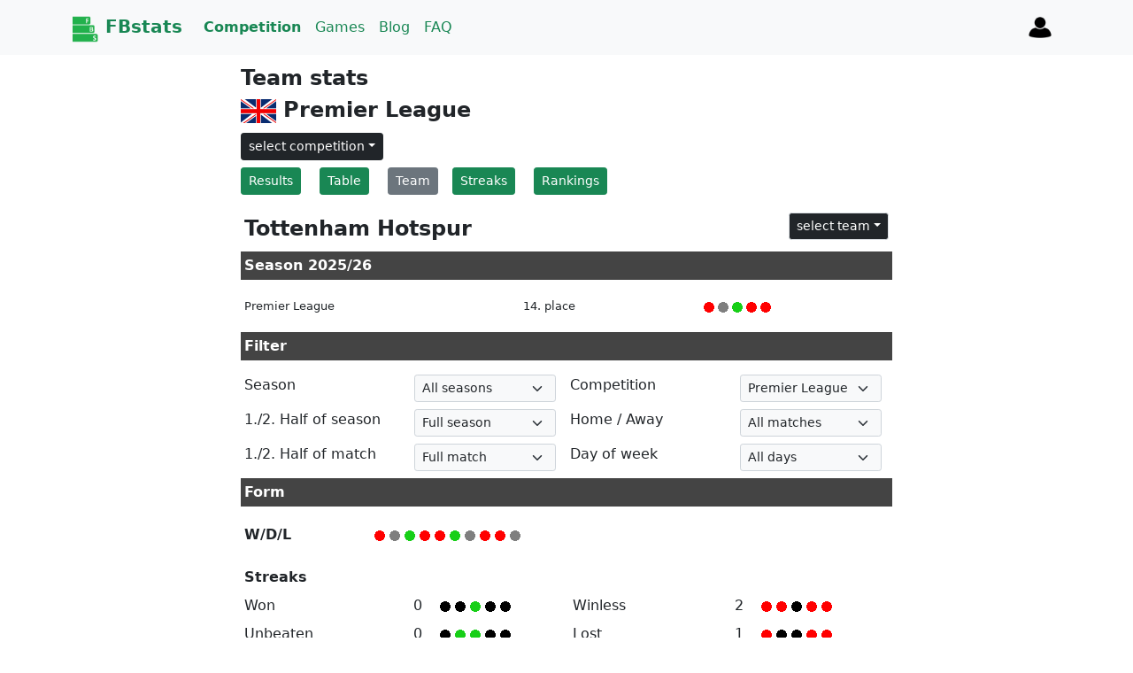

--- FILE ---
content_type: text/html; charset=UTF-8
request_url: https://www.fbstats.net/team/Premier-League/Tottenham-Hotspur
body_size: 4980
content:
<!DOCTYPE html>
          <html lang="en">
          <head>
            <meta charset="utf-8">
            <meta name="viewport" content="width=device-width">
            <link rel="icon" sizes="32x32" href="https://www.fbstats.net/images/favicon.png">
            <link rel="stylesheet" href="https://www.fbstats.net/css/bootstrap.min.css">
            <link rel="stylesheet" href="https://www.fbstats.net/css2/styling.css">
            <title>Tottenham Hotspur FBstats.net</title>
            <meta name="keywords" content="football stats, statistic, Tottenham Hotspur, stats Tottenham Hotspur">
            <meta name="description" content="Statistics and latest results for team Tottenham Hotspur">
            <link rel="canonical" href="https://www.fbstats.net/team/Premier-League/Tottenham-Hotspur">
            <meta name="robots" content="index, follow">
          </head>
          
          <body  class="d-flex flex-column min-vh-100"><header> 
           <nav class="navbar navbar-expand-sm navbar-light bg-light">
           <div class="container-lg">
             <a class="navbar-brand fw-bold text-success" href="https://www.fbstats.net/">
               <img src="https://www.fbstats.net/images/FBS_logo.png" alt="FBstats" width="30" height="30" class="d-inline-block align-text-top"> FBstats</a>
                          
              <button class="navbar-toggler" type="button" data-bs-toggle="collapse" data-bs-target="#navbarSupportedContent" aria-controls="navbarSupportedContent" aria-expanded="false" aria-label="Toggle navigation">
                <span class="navbar-toggler-icon"></span>
              </button>

              <div class="collapse navbar-collapse" id="navbarSupportedContent">
                <ul class="navbar-nav me-auto mb-2 mb-lg-0"><li class="nav-item d-sm-none text-nowrap">
                          <div class="container px-0 pt-2">
                            <div class="row align-items-start">
                              <div class="col"><a class="text-success text-decoration-none" href="https://www.fbstats.net/signin" role="button" >
                             <img src="https://www.fbstats.net/images/login.png" width="30" height="30" alt="login or register"> Sign in</a>
                              </div>
                              <div class="col"><a class="text-success text-decoration-none" href="https://www.fbstats.net/register" role="button" >Register</a>
                              </div>
                            </div>
                          </div>
                          </li>
                            <li class="nav-item dropdown">
                    <a class="nav-link text-success  fw-bold" href="https://www.fbstats.net/results/Bundesliga/2025" id="navbarDropdownC" role="button" data-bs-toggle="dropdown" aria-expanded="false">Competition</a>
                    <ul class="dropdown-menu" aria-labelledby="navbarDropdownC">
                    <li><a class="dropdown-item " href="https://www.fbstats.net/results/Bundesliga">1. Bundesliga</a></li><li><a class="dropdown-item " href="https://www.fbstats.net/results/DFB-Pokal">DFB Pokal</a></li><li><a class="dropdown-item " href="https://www.fbstats.net/results/GER-Super-Cup">Super Cup</a></li><li><hr class="dropdown-divider"></li><li><a class="dropdown-item  active " href="https://www.fbstats.net/results/Premier-League">Premier League</a></li><li><hr class="dropdown-divider"></li><li><a class="dropdown-item " href="https://www.fbstats.net/results/La-Liga">La Liga</a></li><li><hr class="dropdown-divider"></li><li><a class="dropdown-item " href="https://www.fbstats.net/results/Serie-A">Serie A</a></li><li><hr class="dropdown-divider"></li><li><a class="dropdown-item " href="https://www.fbstats.net/results/CL">Champions League</a></li><li><hr class="dropdown-divider"></li><li><a class="dropdown-item " href="https://www.fbstats.net/results/World-Cup">World Cup</a></li>          </ul>
                  </li>                  
                  <li class="nav-item">
                    <a class="nav-link text-success " href="https://www.fbstats.net/bingo" id="navbarDropdown5" role="button" >Games</a>
                  </li>
                  <li class="nav-item">
                    <a class="nav-link text-success " href="https://www.fbstats.net/blog" id="navbarDropdown5" role="button" >Blog</a>
                  </li>
                  <li class="nav-item">
                    <a class="nav-link text-success " href="https://www.fbstats.net/faq" id="navbarDropdown5" role="button" >FAQ</a>
                  </li>
                </ul>  <div class="btn-group dropstart d-none d-sm-block">
                <ul class="navbar-nav me-auto mb-2 mb-lg-0">
                  <li class="nav-item dropdown">
                    <a class="nav-link" href="#" id="navlogin" role="button" data-bs-toggle="dropdown" aria-expanded="false">
                      <img src="https://www.fbstats.net/images/login.png" width="30" height="30" alt="login or register">
                    </a>
			    
				<ul class="dropdown-menu" aria-labelledby="navlogin"><li><a class="dropdown-item" href="https://www.fbstats.net/signin">Sign in</a></li>
                          <li><a class="dropdown-item" href="https://www.fbstats.net/register">Register</a></li>  		</ul>
                </li>
                </ul>
                </div>
			  </div>			  
		    </div>			  
           
          </nav> 
          </header><div class="container-md">
        <div class="row justify-content-center py-2">
          <div class="col col-xs-10 col-md-12 col-lg-10 col-xl-8 col-xxl-6"><div class="fs-4 fw-bold">Team stats</div>
      <div class="fs-4 fw-bold">
        <img src="https://www.fbstats.net/images/flag_england.png" width="40" class="img-fluid" alt="flag england"> Premier League
      </div>
      <div class="mt-2"><div class="dropdown">
            <button class="btn btn-sm btn-dark dropdown-toggle" type="button" id="dropdownMenuButton_competition" data-bs-toggle="dropdown" aria-expanded="false">select competition</button>
            <ul class="dropdown-menu dropdown-menu-dark" aria-labelledby="dropdownMenuButton_competition"><li><a class="dropdown-item " href="https://www.fbstats.net/team/Bundesliga">1. Bundesliga</a></li><li><a class="dropdown-item " href="https://www.fbstats.net/team/DFB-Pokal">DFB Pokal</a></li><li><a class="dropdown-item " href="https://www.fbstats.net/team/GER-Super-Cup">Super Cup</a></li><li><hr class="dropdown-divider"></li><li><a class="dropdown-item  active " href="https://www.fbstats.net/team/Premier-League">Premier League</a></li><li><hr class="dropdown-divider"></li><li><a class="dropdown-item " href="https://www.fbstats.net/team/La-Liga">La Liga</a></li><li><hr class="dropdown-divider"></li><li><a class="dropdown-item " href="https://www.fbstats.net/team/Serie-A">Serie A</a></li><li><hr class="dropdown-divider"></li><li><a class="dropdown-item " href="https://www.fbstats.net/team/CL">Champions League</a></li><li><hr class="dropdown-divider"></li><li><a class="dropdown-item " href="https://www.fbstats.net/team/World-Cup">World Cup</a></li></ul>
          </div></div><div class="container p-0 pt-2 ">
        <div class="row row-cols-auto g-0">
          <div class="col">
            <a href="https://www.fbstats.net/results/Premier-League" class="btn btn-sm btn-success me-3 mb-3" role="button">Results</a> <a href="https://www.fbstats.net/table/Premier-League" class="btn btn-sm btn-success me-3 mb-3" role="button">Table</a>       <a href="https://www.fbstats.net/team/Premier-League" class="btn btn-sm btn-secondary me-3 mb-3" role="button">Team</a>
          </div>      
          <div class="col">
            <a href="https://www.fbstats.net/streaks/Premier-League" class="btn btn-sm btn-success me-3 mb-3" role="button">Streaks</a>
            <a href="https://www.fbstats.net/rankings/Premier-League" class="btn btn-sm btn-success mb-3" role="button">Rankings</a>
          </div>
        </div>
      </div><table class="table table-sm table-borderless">
      <tr><th class="fs-4 pb-2">Tottenham Hotspur </th><th class="text-end"><div class="btn-group">
        <button class="btn btn-dark border btn-sm dropdown-toggle" type="button" data-bs-toggle="dropdown" aria-expanded="false">select team</button>
        <ul class="dropdown-menu"><li><a class="dropdown-item" href="https://www.fbstats.net/team/Premier-League/AFC-Bournemouth">AFC Bournemouth</a></li><li><a class="dropdown-item" href="https://www.fbstats.net/team/Premier-League/Arsenal-FC">Arsenal FC</a></li><li><a class="dropdown-item" href="https://www.fbstats.net/team/Premier-League/Aston-Villa">Aston Villa</a></li><li><a class="dropdown-item" href="https://www.fbstats.net/team/Premier-League/Brentford-FC">Brentford FC</a></li><li><a class="dropdown-item" href="https://www.fbstats.net/team/Premier-League/Brighton-Hove-Albion">Brighton & Hove Albion</a></li><li><a class="dropdown-item" href="https://www.fbstats.net/team/Premier-League/Burnley-FC">Burnley FC</a></li><li><a class="dropdown-item" href="https://www.fbstats.net/team/Premier-League/Cardiff-City">Cardiff City</a></li><li><a class="dropdown-item" href="https://www.fbstats.net/team/Premier-League/Chelsea-FC">Chelsea FC</a></li><li><a class="dropdown-item" href="https://www.fbstats.net/team/Premier-League/Crystal-Palace">Crystal Palace</a></li><li><a class="dropdown-item" href="https://www.fbstats.net/team/Premier-League/Everton-FC">Everton FC</a></li><li><a class="dropdown-item" href="https://www.fbstats.net/team/Premier-League/Fulham-FC">Fulham FC</a></li><li><a class="dropdown-item" href="https://www.fbstats.net/team/Premier-League/Huddersfield-Town">Huddersfield Town</a></li><li><a class="dropdown-item" href="https://www.fbstats.net/team/Premier-League/Hull-City">Hull City</a></li><li><a class="dropdown-item" href="https://www.fbstats.net/team/Premier-League/Ipswich-Town">Ipswich Town</a></li><li><a class="dropdown-item" href="https://www.fbstats.net/team/Premier-League/Leeds-United">Leeds United</a></li><li><a class="dropdown-item" href="https://www.fbstats.net/team/Premier-League/Leicester-City">Leicester City</a></li><li><a class="dropdown-item" href="https://www.fbstats.net/team/Premier-League/Liverpool-FC">Liverpool FC</a></li><li><a class="dropdown-item" href="https://www.fbstats.net/team/Premier-League/Luton-Town">Luton Town</a></li><li><a class="dropdown-item" href="https://www.fbstats.net/team/Premier-League/Manchester-City">Manchester City</a></li><li><a class="dropdown-item" href="https://www.fbstats.net/team/Premier-League/Manchester-United">Manchester United</a></li><li><a class="dropdown-item" href="https://www.fbstats.net/team/Premier-League/Middlesbrough-FC">Middlesbrough FC</a></li><li><a class="dropdown-item" href="https://www.fbstats.net/team/Premier-League/Newcastle-United">Newcastle United</a></li><li><a class="dropdown-item" href="https://www.fbstats.net/team/Premier-League/Norwich-City">Norwich City</a></li><li><a class="dropdown-item" href="https://www.fbstats.net/team/Premier-League/Nottingham-Forest">Nottingham Forest</a></li><li><a class="dropdown-item" href="https://www.fbstats.net/team/Premier-League/Sheffield-United">Sheffield United</a></li><li><a class="dropdown-item" href="https://www.fbstats.net/team/Premier-League/Southampton-FC">Southampton FC</a></li><li><a class="dropdown-item" href="https://www.fbstats.net/team/Premier-League/Stoke-City">Stoke City</a></li><li><a class="dropdown-item" href="https://www.fbstats.net/team/Premier-League/Sunderland-AFC">Sunderland AFC</a></li><li><a class="dropdown-item" href="https://www.fbstats.net/team/Premier-League/Swansea-City">Swansea City</a></li><li><a class="dropdown-item" href="https://www.fbstats.net/team/Premier-League/Tottenham-Hotspur">Tottenham Hotspur</a></li><li><a class="dropdown-item" href="https://www.fbstats.net/team/Premier-League/Watford-FC">Watford FC</a></li><li><a class="dropdown-item" href="https://www.fbstats.net/team/Premier-League/West-Bromwich-Albion">West Bromwich Albion</a></li><li><a class="dropdown-item" href="https://www.fbstats.net/team/Premier-League/West-Ham-United">West Ham United</a></li><li><a class="dropdown-item" href="https://www.fbstats.net/team/Premier-League/Wolverhampton-Wanderers">Wolverhampton Wanderers</a></li>  </ul>
      </div></th></tr> <tr><td style="background-color: #444444;color:#ffffff;" colspan="2"><b>Season 2025/26</b></td></tr></table><table class="table table-sm table-borderless"><tr style="font-size: 80%;"><td class="pe-3">Premier League</td><td class="pe-3">14. place</td><td><div class="d-none d-sm-block"><img src="https://www.fbstats.net/images/loss.png"> <img src="https://www.fbstats.net/images/draw.png"> <img src="https://www.fbstats.net/images/win.png"> <img src="https://www.fbstats.net/images/loss.png"> <img src="https://www.fbstats.net/images/loss.png"> </div><div class="d-block d-sm-none" style="font-size: 80%;"><img src="https://www.fbstats.net/images/loss.png" width="6" alt="loss"> <img src="https://www.fbstats.net/images/draw.png" width="6" alt="draw"> <img src="https://www.fbstats.net/images/win.png" width="6" alt="win"> <img src="https://www.fbstats.net/images/loss.png" width="6" alt="loss"> <img src="https://www.fbstats.net/images/loss.png" width="6" alt="loss"> </div></td></tr></table><table class="table table-sm table-borderless">
      <tr><td style="background-color: #444444;color:#ffffff;"><b>Filter</b></td></tr>
      </table><form id="filter" onchange="return filterchanged()">
      <div class="container px-0">
      <div class="row mx-0 px-0">
      <div class="col-6 col-sm-3 px-1 pb-2 text-start">Season</div>
      <div class="col-6 col-sm-3 pb-2"><select class="form-select form-select-sm bg-light" id="selectseason">
      <option value="allseasons" selected>All seasons</option><option value="2025" >2025/26</option><option value="2024" >2024/25</option><option value="2023" >2023/24</option><option value="2022" >2022/23</option><option value="2021" >2021/22</option><option value="2020" >2020/21</option><option value="2019" >2019/20</option><option value="2018" >2018/19</option><option value="2017" >2017/18</option><option value="2016" >2016/17</option></select></div>   

      <div class="col-6 col-sm-3 px-1 pb-2 text-start">Competition</div>
      <div class="col-6 col-sm-3 pb-2"><select class="form-select form-select-sm bg-light" id="selectcompetition">
      <option value="allcompetitions" selected >All competitions</option><option value="Premier-League" selected>Premier League</option><option value="CL" >Champions League</option></select></div>     
      </div>
      
      <div class="row mx-0 px-0">
      <div class="col-6 col-sm-3 px-1 pb-2 text-start">1./2. Half of season</div>
      <div class="col-6 col-sm-3 pb-2"><select class="form-select form-select-sm bg-light" id="seasonpart">
                <option value="fullseason" selected>Full season</option>
                <option value="seasonfirsthalf" >1. Half of season</option>
                <option value="seasonsecondhalf" >2. Half of season</option>
              </select>
      </div>
      <div class="col-6 col-sm-3 px-1 pb-2 text-start">Home / Away</div>
      <div class="col-6 col-sm-3 pb-2"><select class="form-select form-select-sm bg-light" id="homeaway">
                <option value="allmatches" selected>All matches</option>
                <option value="home" >Home</option>
                <option value="away" >Away</option>                
              </select>
      </div>
      </div>
      
      <div class="row mx-0 px-0">
      <div class="col-6 col-sm-3 px-1 pb-2 text-start">1./2. Half of match</div>
      <div class="col-6 col-sm-3 pb-2"><select class="form-select form-select-sm bg-light" id="matchhalf">
                <option value="fullmatch" selected>Full match</option>
                <option value="firsthalf" >1. Half</option>
                <option value="secondhalf" >2. Half</option>
              </select>
      </div>
      <div class="col-6 col-sm-3 px-1 pb-2 text-start">Day of week</div>
      <div class="col-6 col-sm-3 pb-2"><select class="form-select form-select-sm bg-light" id="dayofweek">
                <option value="Alldays" selected>All days</option>
                <option value="Monday" >Monday</option>
                <option value="Tuesday" >Tuesday</option>
                <option value="Wednesday" >Wednesday</option>
                <option value="Thursday" >Thursday</option>
                <option value="Friday" >Friday</option>
                <option value="Saturday" >Saturday</option>
                <option value="Sunday" >Sunday</option>
              </select>
      </div>
      </div>
      </div>
      </form>
      <script>
function filterchanged () {
  var form1 = document.getElementById("matchhalf");
  var matchhalf = form1.value;
  var form2 = document.getElementById("dayofweek");
  var dayofweek = form2.value;
  var form3 = document.getElementById("selectseason");
  var selectseason = form3.value
  var form4 = document.getElementById("seasonpart");
  var seasonpart = form4.value
  var form5 = document.getElementById("homeaway");
  var homeaway = form5.value
  var form6 = document.getElementById("selectcompetition");
  var competition = form6.value
  window.location.href = `https://www.fbstats.net/team/`+competition+`/Tottenham-Hotspur/`+selectseason+`/`+seasonpart+`/`+homeaway+`/`+matchhalf+`/`+dayofweek;
}
</script><table class="table table-sm table-borderless">
      <tr><td style="background-color: #444444;color:#ffffff;" colspan="2"><b>Form</b></td></tr>
      </table><table class="table table-sm table-borderless">
      <tr><td class="pe-3" style="width:20%;"><b>W/D/L</b></td><td class="text-start"><div class="d-none d-sm-block"><img src="https://www.fbstats.net/images/loss.png"> <img src="https://www.fbstats.net/images/draw.png"> <img src="https://www.fbstats.net/images/win.png"> <img src="https://www.fbstats.net/images/loss.png"> <img src="https://www.fbstats.net/images/loss.png"> <img src="https://www.fbstats.net/images/win.png"> <img src="https://www.fbstats.net/images/draw.png"> <img src="https://www.fbstats.net/images/loss.png"> <img src="https://www.fbstats.net/images/loss.png"> <img src="https://www.fbstats.net/images/draw.png"> </div><div class="d-block d-sm-none" style="font-size: 80%;"><img src="https://www.fbstats.net/images/loss.png" width="6" alt="loss"> <img src="https://www.fbstats.net/images/draw.png" width="6" alt="draw"> <img src="https://www.fbstats.net/images/win.png" width="6" alt="win"> <img src="https://www.fbstats.net/images/loss.png" width="6" alt="loss"> <img src="https://www.fbstats.net/images/loss.png" width="6" alt="loss"> <img src="https://www.fbstats.net/images/win.png" width="6" alt="win"> <img src="https://www.fbstats.net/images/draw.png" width="6" alt="draw"> <img src="https://www.fbstats.net/images/loss.png" width="6" alt="loss"> <img src="https://www.fbstats.net/images/loss.png" width="6" alt="loss"> <img src="https://www.fbstats.net/images/draw.png" width="6" alt="draw"> </div></td></tr>
      </table><table class="table table-sm table-borderless">
      <tr><td colspan="4"><b>Streaks</b></td></tr>
      <tr><td>Won</td><td class="tdleftdata">0</td><td><div class="d-none d-sm-block"><img src="https://www.fbstats.net/images/black.png" alt="winless"> <img src="https://www.fbstats.net/images/black.png" alt="winless"> <img src="https://www.fbstats.net/images/win.png" alt="win"> <img src="https://www.fbstats.net/images/black.png" alt="winless"> <img src="https://www.fbstats.net/images/black.png" alt="winless"> </div><div class="d-block d-sm-none"><img src="https://www.fbstats.net/images/black.png" alt="winless"width="6"> <img src="https://www.fbstats.net/images/black.png" alt="winless"width="6"> <img src="https://www.fbstats.net/images/win.png" alt="win"width="6"> <img src="https://www.fbstats.net/images/black.png" alt="winless"width="6"> <img src="https://www.fbstats.net/images/black.png" alt="winless"width="6"> </div></td>
          <td>Winless</td><td class="tdleftdatared">2</td><td><div class="d-none d-sm-block"><img src="https://www.fbstats.net/images/loss.png" alt="loss"> <img src="https://www.fbstats.net/images/loss.png" alt="loss"> <img src="https://www.fbstats.net/images/black.png" alt="no loss"> <img src="https://www.fbstats.net/images/loss.png" alt="loss"> <img src="https://www.fbstats.net/images/loss.png" alt="loss"> </div><div class="d-block d-sm-none"><img src="https://www.fbstats.net/images/loss.png" alt="loss"width="6"> <img src="https://www.fbstats.net/images/loss.png" alt="loss"width="6"> <img src="https://www.fbstats.net/images/black.png" alt="no loss"width="6"> <img src="https://www.fbstats.net/images/loss.png" alt="loss"width="6"> <img src="https://www.fbstats.net/images/loss.png" alt="loss"width="6"> </div></td></tr>
      <tr><td>Unbeaten</td><td class="tdleftdata">0</td><td><div class="d-none d-sm-block"><img src="https://www.fbstats.net/images/black.png" alt="loss"> <img src="https://www.fbstats.net/images/win.png" alt="unbeaten"> <img src="https://www.fbstats.net/images/win.png" alt="unbeaten"> <img src="https://www.fbstats.net/images/black.png" alt="loss"> <img src="https://www.fbstats.net/images/black.png" alt="loss"> </div><div class="d-block d-sm-none"><img src="https://www.fbstats.net/images/black.png" alt="loss"width="6"> <img src="https://www.fbstats.net/images/win.png" alt="unbeaten"width="6"> <img src="https://www.fbstats.net/images/win.png" alt="unbeaten"width="6"> <img src="https://www.fbstats.net/images/black.png" alt="loss"width="6"> <img src="https://www.fbstats.net/images/black.png" alt="loss"width="6"> </div></td>
          <td>Lost</td><td class="tdleftdatared">1</td><td><div class="d-none d-sm-block"><img src="https://www.fbstats.net/images/loss.png" alt="loss"> <img src="https://www.fbstats.net/images/black.png" alt="unbeaten"> <img src="https://www.fbstats.net/images/black.png" alt="unbeaten"> <img src="https://www.fbstats.net/images/loss.png" alt="loss"> <img src="https://www.fbstats.net/images/loss.png" alt="loss"> </div><div class="d-block d-sm-none"><img src="https://www.fbstats.net/images/loss.png" alt="loss"width="6"> <img src="https://www.fbstats.net/images/black.png" alt="unbeaten"width="6"> <img src="https://www.fbstats.net/images/black.png" alt="unbeaten"width="6"> <img src="https://www.fbstats.net/images/loss.png" alt="loss"width="6"> <img src="https://www.fbstats.net/images/loss.png" alt="loss"width="6"> </div></td></tr>
      <tr><td>Scored</td><td class="tdleftdatagreen">1</td><td><div class="d-none d-sm-block"><img src="https://www.fbstats.net/images/win.png" alt="goal shot"> <img src="https://www.fbstats.net/images/black.png" alt="no goal shot"> <img src="https://www.fbstats.net/images/win.png" alt="goal shot"> <img src="https://www.fbstats.net/images/win.png" alt="goal shot"> <img src="https://www.fbstats.net/images/black.png" alt="no goal shot"> </div><div class="d-block d-sm-none"><img src="https://www.fbstats.net/images/win.png" alt="goal shot"width="6"> <img src="https://www.fbstats.net/images/black.png" alt="no goal shot"width="6"> <img src="https://www.fbstats.net/images/win.png" alt="goal shot"width="6"> <img src="https://www.fbstats.net/images/win.png" alt="goal shot"width="6"> <img src="https://www.fbstats.net/images/black.png" alt="no goal shot"width="6"> </div></td>
          <td>Scoreless</td><td class="tdleftdata">0</td><td><div class="d-none d-sm-block"><img src="https://www.fbstats.net/images/black.png" alt="goal shot"> <img src="https://www.fbstats.net/images/loss.png" alt="no goal shot"> <img src="https://www.fbstats.net/images/black.png" alt="goal shot"> <img src="https://www.fbstats.net/images/black.png" alt="goal shot"> <img src="https://www.fbstats.net/images/loss.png" alt="no goal shot"> </div><div class="d-block d-sm-none"><img src="https://www.fbstats.net/images/black.png" alt="goal shot"width="6"> <img src="https://www.fbstats.net/images/loss.png" alt="no goal shot"width="6"> <img src="https://www.fbstats.net/images/black.png" alt="goal shot"width="6"> <img src="https://www.fbstats.net/images/black.png" alt="goal shot"width="6"> <img src="https://www.fbstats.net/images/loss.png" alt="no goal shot"width="6"> </div></td></tr>
      <tr><td>Clean Sheets</td><td class="tdleftdata">0</td><td><div class="d-none d-sm-block"><img src="https://www.fbstats.net/images/black.png" alt="goal against"> <img src="https://www.fbstats.net/images/win.png" alt="no goal againt"> <img src="https://www.fbstats.net/images/win.png" alt="no goal againt"> <img src="https://www.fbstats.net/images/black.png" alt="goal against"> <img src="https://www.fbstats.net/images/black.png" alt="goal against"> </div><div class="d-block d-sm-none"><img src="https://www.fbstats.net/images/black.png" alt="goal against"width="6"> <img src="https://www.fbstats.net/images/win.png" alt="no goal againt"width="6"> <img src="https://www.fbstats.net/images/win.png" alt="no goal againt"width="6"> <img src="https://www.fbstats.net/images/black.png" alt="goal against"width="6"> <img src="https://www.fbstats.net/images/black.png" alt="goal against"width="6"> </div></td>
          <td>Goal against</td><td class="tdleftdatared">1</td><td><div class="d-none d-sm-block"><img src="https://www.fbstats.net/images/loss.png" alt="goal against"> <img src="https://www.fbstats.net/images/black.png" alt="no goal against"> <img src="https://www.fbstats.net/images/black.png" alt="no goal against"> <img src="https://www.fbstats.net/images/loss.png" alt="goal against"> <img src="https://www.fbstats.net/images/loss.png" alt="goal against"> </div><div class="d-block d-sm-none"><img src="https://www.fbstats.net/images/loss.png" alt="goal against"width="6"> <img src="https://www.fbstats.net/images/black.png" alt="no goal against"width="6"> <img src="https://www.fbstats.net/images/black.png" alt="no goal against"width="6"> <img src="https://www.fbstats.net/images/loss.png" alt="goal against"width="6"> <img src="https://www.fbstats.net/images/loss.png" alt="goal against"width="6"> </div></td></tr>
      </table><table class="table table-sm table-borderless">
      <tr><td style="background-color: #444444;color:#ffffff;" colspan="2"><b>Statistic</b></td></tr>
      </table><table class="table table-sm table-borderless">
      <tr><td class="fw-bold" style="width:30%;">Season 2025/26</td>
          <td style="width:10%;">&nbsp;</td>
          <td style="width:20%;">&nbsp;</td>
          <td style="width:10%;">&nbsp;</td>
          <td class="text-end fw-bold" style="width:30%;">&#216; past 9 seasons</td>
      </tr>
      <tr><td>&nbsp;</td>
          <td class="text-end">20</td>
          <td class="text-center fw-bold z-bg-gray">Matches</td>
          <td>38</td>
          <td>&nbsp;</td>
      </tr>      
      <tr><td><div class="progress justify-content-end">
              <div class="progress-bar bg-secondary" role="progressbar" style="width:45%;" aria-valuenow="45" aria-valuemin="0" aria-valuemax="100">45%</div>
              </div></td>
          <td class="text-end">9</td>
          <td class="text-center">Home</td>
          <td>19</td>
          <td><div class="progress">
              <div class="progress-bar bg-secondary" role="progressbar" style="width:50%;" aria-valuenow="50" aria-valuemin="0" aria-valuemax="100">50%</div>
              </div></td>
      </tr>      
      <tr><td><div class="progress justify-content-end">
              <div class="progress-bar bg-secondary" role="progressbar" style="width:55%;" aria-valuenow="55" aria-valuemin="0" aria-valuemax="100">55%</div>
              </div></td>
          <td class="text-end">11</td>
          <td class="text-center">Away</td>
          <td>19</td>
          <td><div class="progress">
              <div class="progress-bar bg-secondary" role="progressbar" style="width:50%;" aria-valuenow="50" aria-valuemin="0" aria-valuemax="100">50%</div>
              </div></td>
      </tr>      
      <tr style="font-size: 50%;"><td colspan="5">&nbsp;</td></tr>
      <tr><td><div class="progress justify-content-end">
              <div class="progress-bar bg-success" role="progressbar" style="width:35%;" aria-valuenow="35" aria-valuemin="0" aria-valuemax="100">35%</div>
              </div></td>
          <td class="text-end">7</td>
          <td class="text-center">Wins</td>
          <td>19.67</td>
          <td><div class="progress">
              <div class="progress-bar bg-success" role="progressbar" style="width:52%;" aria-valuenow="52" aria-valuemin="0" aria-valuemax="100">52%</div>
              </div></td>
      </tr>
      <tr><td><div class="progress justify-content-end">
              <div class="progress-bar bg-warning" role="progressbar" style="width:25%;" aria-valuenow="25" aria-valuemin="0" aria-valuemax="100">25%</div>
              </div></td>
          <td class="text-end">5</td>
          <td class="text-center">Draws</td>
          <td>6.56</td>
          <td><div class="progress">
              <div class="progress-bar bg-warning" role="progressbar" style="width:17%;" aria-valuenow="17" aria-valuemin="0" aria-valuemax="100">17%</div>
              </div></td>
      </tr>      
      <tr><td><div class="progress justify-content-end">
              <div class="progress-bar bg-danger" role="progressbar" style="width:40%;" aria-valuenow="40" aria-valuemin="0" aria-valuemax="100">40%</div>
              </div></td>
          <td class="text-end">8</td>
          <td class="text-center">Lost</td>
          <td>11.78</td>
          <td><div class="progress">
              <div class="progress-bar bg-danger" role="progressbar" style="width:31%;" aria-valuenow="31" aria-valuemin="0" aria-valuemax="100">31%</div>
              </div></td>
      </tr>      
      <tr style="font-size: 50%;"><td colspan="5">&nbsp;</td></tr>
      <tr><td><div class="progress justify-content-end">
              <div class="progress-bar bg-secondary" role="progressbar" style="width:29%;" aria-valuenow="29" aria-valuemin="0" aria-valuemax="100">29%</div>
              </div></td>
          <td class="text-end">2</td>
          <td class="text-center">Home wins</td>
          <td>12</td>
          <td><div class="progress">
              <div class="progress-bar bg-secondary" role="progressbar" style="width:61%;" aria-valuenow="61" aria-valuemin="0" aria-valuemax="100">61%</div>
              </div></td>
      </tr>
      <tr><td><div class="progress justify-content-end">
              <div class="progress-bar bg-secondary" role="progressbar" style="width:71%;" aria-valuenow="71" aria-valuemin="0" aria-valuemax="100">71%</div>
              </div></td>
          <td class="text-end">5</td>
          <td class="text-center">Away wins</td>
          <td>7.67</td>
          <td><div class="progress">
              <div class="progress-bar bg-secondary" role="progressbar" style="width:39%;" aria-valuenow="39" aria-valuemin="0" aria-valuemax="100">39%</div>
              </div></td>
      </tr>
      <tr style="font-size: 50%;"><td colspan="5">&nbsp;</td></tr>      
      <tr><td>&nbsp;</td>
          <td class="text-end">30</td>
          <td class="text-center fw-bold z-bg-gray">Goals</td>
          <td>70.33</td>
          <td>&nbsp;</td>
      </tr>      
      <tr><td><div class="progress justify-content-end">
              <div class="progress-bar bg-secondary" role="progressbar" style="width:37%;" aria-valuenow="37" aria-valuemin="0" aria-valuemax="100">37%</div>
              </div></td>
          <td class="text-end">11</td>
          <td class="text-center">Home</td>
          <td>37.78</td>
          <td><div class="progress">
              <div class="progress-bar bg-secondary" role="progressbar" style="width:54%;" aria-valuenow="54" aria-valuemin="0" aria-valuemax="100">54%</div>
              </div></td>
      </tr>      
      <tr><td><div class="progress justify-content-end">
              <div class="progress-bar bg-secondary" role="progressbar" style="width:63%;" aria-valuenow="63" aria-valuemin="0" aria-valuemax="100">63%</div>
              </div></td>
          <td class="text-end">19</td>
          <td class="text-center">Away</td>
          <td>32.56</td>
          <td><div class="progress">
              <div class="progress-bar bg-secondary" role="progressbar" style="width:46%;" aria-valuenow="46" aria-valuemin="0" aria-valuemax="100">46%</div>
              </div></td>
      </tr>      
      <tr style="font-size: 50%;"><td colspan="5">&nbsp;</td></tr>  
      <tr><td>&nbsp;</td>
          <td class="text-end">1.5</td>
          <td class="text-center fw-bold z-bg-gray">Goals p.M.</td>
          <td>1.85</td>
          <td>&nbsp;</td>
      </tr>      
      <tr><td><div class="progress justify-content-end">
              <div class="progress-bar bg-secondary" role="progressbar" style="width:37%;" aria-valuenow="37" aria-valuemin="0" aria-valuemax="100">37%</div>
              </div></td>
          <td class="text-end">1.22</td>
          <td class="text-center">Home</td>
          <td>1.99</td>
          <td><div class="progress">
              <div class="progress-bar bg-secondary" role="progressbar" style="width:54%;" aria-valuenow="54" aria-valuemin="0" aria-valuemax="100">54%</div>
              </div></td>
      </tr>      
      <tr><td><div class="progress justify-content-end">
              <div class="progress-bar bg-secondary" role="progressbar" style="width:63%;" aria-valuenow="63" aria-valuemin="0" aria-valuemax="100">63%</div>
              </div></td>
          <td class="text-end">1.73</td>
          <td class="text-center">Away</td>
          <td>1.71</td>
          <td><div class="progress">
              <div class="progress-bar bg-secondary" role="progressbar" style="width:46%;" aria-valuenow="46" aria-valuemin="0" aria-valuemax="100">46%</div>
              </div></td>
      </tr>
      </table><table class="table table-sm table-borderless">
      <tr><td style="background-color: #444444;color:#ffffff;" colspan="5"><b>Next three matches</b></td></tr>
      <tr style="font-size: 50%;" colspan="5"><td>&nbsp;</td></tr><tr>
              <td style="font-size: 80%;background-color: #eeeeee;" colspan="5">2025/26
              Premier League</td>
              </tr><tr>
          <td style="font-size: 80%;">20. Matchday <br>
          Sun
          04.01.2026
          16:00</td>          
          <td class="text-end">
            <div class="d-none d-sm-block">
              <a href="https://www.fbstats.net/team/Premier-League/Tottenham-Hotspur" class="text-decoration-none text-success z-link-hover">Tottenham Hotspur</a>
            </div>
            <div class="d-sm-none">
              <a href="https://www.fbstats.net/team/Premier-League/Tottenham-Hotspur" class="text-decoration-none text-success z-link-hover">Tottenham</a>
            </div>
          </td>
          <td class="text-center" style="white-space: nowrap;">-:-</td>
          <td>
            <div class="d-none d-sm-block">
              <a href="https://www.fbstats.net/team/Premier-League/Sunderland-AFC" class="text-decoration-none text-success z-link-hover">Sunderland AFC</a>
            </div>
            <div class="d-sm-none">
              <a href="https://www.fbstats.net/team/Premier-League/Sunderland-AFC" class="text-decoration-none text-success z-link-hover">Sunderland</a>
            </div>
          </td>
          <td class="text-end">
            <a href="https://www.fbstats.net/match_preview/Premier-League/Tottenham-Hotspur/Sunderland-AFC" class="btn btn-success z-btn-sm" role="button">
              <div class="d-none d-sm-block">preview</div>
              <div class="d-sm-none">prev.</div></a></td>
          </tr><tr>
          <td style="font-size: 80%;">22. Matchday <br>
          Sat
          17.01.2026
          16:00</td>          
          <td class="text-end">
            <div class="d-none d-sm-block">
              <a href="https://www.fbstats.net/team/Premier-League/Tottenham-Hotspur" class="text-decoration-none text-success z-link-hover">Tottenham Hotspur</a>
            </div>
            <div class="d-sm-none">
              <a href="https://www.fbstats.net/team/Premier-League/Tottenham-Hotspur" class="text-decoration-none text-success z-link-hover">Tottenham</a>
            </div>
          </td>
          <td class="text-center" style="white-space: nowrap;">-:-</td>
          <td>
            <div class="d-none d-sm-block">
              <a href="https://www.fbstats.net/team/Premier-League/West-Ham-United" class="text-decoration-none text-success z-link-hover">West Ham United</a>
            </div>
            <div class="d-sm-none">
              <a href="https://www.fbstats.net/team/Premier-League/West-Ham-United" class="text-decoration-none text-success z-link-hover">West Ham</a>
            </div>
          </td>
          <td class="text-end">
            <a href="https://www.fbstats.net/match_preview/Premier-League/Tottenham-Hotspur/West-Ham-United" class="btn btn-success z-btn-sm" role="button">
              <div class="d-none d-sm-block">preview</div>
              <div class="d-sm-none">prev.</div></a></td>
          </tr><tr>
          <td style="font-size: 80%;">23. Matchday <br>
          Sat
          24.01.2026
          16:00</td>          
          <td class="text-end">
            <div class="d-none d-sm-block">
              <a href="https://www.fbstats.net/team/Premier-League/Burnley-FC" class="text-decoration-none text-success z-link-hover">Burnley FC</a>
            </div>
            <div class="d-sm-none">
              <a href="https://www.fbstats.net/team/Premier-League/Burnley-FC" class="text-decoration-none text-success z-link-hover">Burnley</a>
            </div>
          </td>
          <td class="text-center" style="white-space: nowrap;">-:-</td>
          <td>
            <div class="d-none d-sm-block">
              <a href="https://www.fbstats.net/team/Premier-League/Tottenham-Hotspur" class="text-decoration-none text-success z-link-hover">Tottenham Hotspur</a>
            </div>
            <div class="d-sm-none">
              <a href="https://www.fbstats.net/team/Premier-League/Tottenham-Hotspur" class="text-decoration-none text-success z-link-hover">Tottenham</a>
            </div>
          </td>
          <td class="text-end">
            <a href="https://www.fbstats.net/match_preview/Premier-League/Burnley-FC/Tottenham-Hotspur" class="btn btn-success z-btn-sm" role="button">
              <div class="d-none d-sm-block">preview</div>
              <div class="d-sm-none">prev.</div></a></td>
          </tr></table><table class="table table-sm table-borderless">
      <tr><td style="background-color: #444444;color:#ffffff;" colspan="7"><b>Last five matches</b></td></tr>
      <tr style="font-size: 50%;" colspan="7"><td>&nbsp;</td></tr><tr>
              <td style="font-size: 80%;background-color: #eeeeee;" colspan="7">2025/26
              Premier League</td>
              </tr><tr>
          <td style="font-size: 80%;">21. Matchday <br>
          Wed
          07.01.2026
          20:30</td>          
          <td class="text-end">
            <div class="d-none d-sm-block">
              <a href="https://www.fbstats.net/team/Premier-League/AFC-Bournemouth" class="text-decoration-none text-success z-link-hover">AFC Bournemouth</a>
            </div>
            <div class="d-sm-none">
              <a href="https://www.fbstats.net/team/Premier-League/AFC-Bournemouth" class="text-decoration-none text-success z-link-hover">Bournemouth</a>
            </div>
          </td>
          <td class="text-center" style="white-space: nowrap;">3 : 2</td>
          <td>
            <div class="d-none d-sm-block">
              <a href="https://www.fbstats.net/team/Premier-League/Tottenham-Hotspur" class="text-decoration-none text-success z-link-hover">Tottenham Hotspur</a>
            </div>
            <div class="d-sm-none">
              <a href="https://www.fbstats.net/team/Premier-League/Tottenham-Hotspur" class="text-decoration-none text-success z-link-hover">Tottenham</a>
            </div>
          </td>
          <td class="text-end"><a href="https://www.fbstats.net/match_stats/Premier-League/AFC-Bournemouth/Tottenham-Hotspur" class="btn btn-success z-btn-sm" role="button">stats</a></td>
          </tr><tr>
          <td style="font-size: 80%;">19. Matchday <br>
          Thu
          01.01.2026
          21:00</td>          
          <td class="text-end">
            <div class="d-none d-sm-block">
              <a href="https://www.fbstats.net/team/Premier-League/Brentford-FC" class="text-decoration-none text-success z-link-hover">Brentford FC</a>
            </div>
            <div class="d-sm-none">
              <a href="https://www.fbstats.net/team/Premier-League/Brentford-FC" class="text-decoration-none text-success z-link-hover">Brentford</a>
            </div>
          </td>
          <td class="text-center" style="white-space: nowrap;">0 : 0</td>
          <td>
            <div class="d-none d-sm-block">
              <a href="https://www.fbstats.net/team/Premier-League/Tottenham-Hotspur" class="text-decoration-none text-success z-link-hover">Tottenham Hotspur</a>
            </div>
            <div class="d-sm-none">
              <a href="https://www.fbstats.net/team/Premier-League/Tottenham-Hotspur" class="text-decoration-none text-success z-link-hover">Tottenham</a>
            </div>
          </td>
          <td class="text-end"><a href="https://www.fbstats.net/match_stats/Premier-League/Brentford-FC/Tottenham-Hotspur" class="btn btn-success z-btn-sm" role="button">stats</a></td>
          </tr><tr>
          <td style="font-size: 80%;">18. Matchday <br>
          Sun
          28.12.2025
          17:30</td>          
          <td class="text-end">
            <div class="d-none d-sm-block">
              <a href="https://www.fbstats.net/team/Premier-League/Crystal-Palace" class="text-decoration-none text-success z-link-hover">Crystal Palace</a>
            </div>
            <div class="d-sm-none">
              <a href="https://www.fbstats.net/team/Premier-League/Crystal-Palace" class="text-decoration-none text-success z-link-hover">Palace</a>
            </div>
          </td>
          <td class="text-center" style="white-space: nowrap;">0 : 2</td>
          <td>
            <div class="d-none d-sm-block">
              <a href="https://www.fbstats.net/team/Premier-League/Tottenham-Hotspur" class="text-decoration-none text-success z-link-hover">Tottenham Hotspur</a>
            </div>
            <div class="d-sm-none">
              <a href="https://www.fbstats.net/team/Premier-League/Tottenham-Hotspur" class="text-decoration-none text-success z-link-hover">Tottenham</a>
            </div>
          </td>
          <td class="text-end"><a href="https://www.fbstats.net/match_stats/Premier-League/Crystal-Palace/Tottenham-Hotspur" class="btn btn-success z-btn-sm" role="button">stats</a></td>
          </tr><tr>
          <td style="font-size: 80%;">17. Matchday <br>
          Sat
          20.12.2025
          18:30</td>          
          <td class="text-end">
            <div class="d-none d-sm-block">
              <a href="https://www.fbstats.net/team/Premier-League/Tottenham-Hotspur" class="text-decoration-none text-success z-link-hover">Tottenham Hotspur</a>
            </div>
            <div class="d-sm-none">
              <a href="https://www.fbstats.net/team/Premier-League/Tottenham-Hotspur" class="text-decoration-none text-success z-link-hover">Tottenham</a>
            </div>
          </td>
          <td class="text-center" style="white-space: nowrap;">1 : 2</td>
          <td>
            <div class="d-none d-sm-block">
              <a href="https://www.fbstats.net/team/Premier-League/Liverpool-FC" class="text-decoration-none text-success z-link-hover">Liverpool FC</a>
            </div>
            <div class="d-sm-none">
              <a href="https://www.fbstats.net/team/Premier-League/Liverpool-FC" class="text-decoration-none text-success z-link-hover">Liverpool</a>
            </div>
          </td>
          <td class="text-end"><a href="https://www.fbstats.net/match_stats/Premier-League/Tottenham-Hotspur/Liverpool-FC" class="btn btn-success z-btn-sm" role="button">stats</a></td>
          </tr><tr>
          <td style="font-size: 80%;">16. Matchday <br>
          Sun
          14.12.2025
          15:00</td>          
          <td class="text-end">
            <div class="d-none d-sm-block">
              <a href="https://www.fbstats.net/team/Premier-League/Nottingham-Forest" class="text-decoration-none text-success z-link-hover">Nottingham Forest</a>
            </div>
            <div class="d-sm-none">
              <a href="https://www.fbstats.net/team/Premier-League/Nottingham-Forest" class="text-decoration-none text-success z-link-hover">Nottingham</a>
            </div>
          </td>
          <td class="text-center" style="white-space: nowrap;">3 : 0</td>
          <td>
            <div class="d-none d-sm-block">
              <a href="https://www.fbstats.net/team/Premier-League/Tottenham-Hotspur" class="text-decoration-none text-success z-link-hover">Tottenham Hotspur</a>
            </div>
            <div class="d-sm-none">
              <a href="https://www.fbstats.net/team/Premier-League/Tottenham-Hotspur" class="text-decoration-none text-success z-link-hover">Tottenham</a>
            </div>
          </td>
          <td class="text-end"><a href="https://www.fbstats.net/match_stats/Premier-League/Nottingham-Forest/Tottenham-Hotspur" class="btn btn-success z-btn-sm" role="button">stats</a></td>
          </tr></table></div></div></div><footer class="mt-auto bg-light py-1">
            <div class="container text-end">
              <a class="text-success text-decoration-none z-link-hover" href="https://www.fbstats.net/terms_of_use">Terms of use</a> | 
              <a class="text-success text-decoration-none z-link-hover" href="https://www.fbstats.net/data_privacy">Data Privacy</a> | 
              <a class="text-success text-decoration-none z-link-hover" href="https://www.fbstats.net/legal_notice">Legal notice</a>
            </div>

          </footer>
          
          <script src="https://www.fbstats.net/js/bootstrap.bundle.min.js"></script> 
          
          </body>
          </html>

--- FILE ---
content_type: text/css
request_url: https://www.fbstats.net/css2/styling.css
body_size: 247
content:
.z-link-hover:hover {
    text-decoration: None;
    color: #fff !important;
    background-color: #198754;
}

.z-btn-sm {
    padding:.2rem .3rem;
    font-size:.75rem;
    border-radius:.1rem
}

.nav-tabs .nav-item.show .nav-link, .nav-tabs .nav-link.active {
            border-top: #fff;
            border-right: #fff;
            border-left: #fff;
            border-bottom: 4px solid #198754;
        }

.z-bg-gray {
    background-color: #eeeeee !important;
}

.accordion-item {
    border: 1px solid rgb(25, 135, 84);
}

.accordion-button:focus {
    box-shadow: none;
}

.accordion-button:not(.collapsed) {
    background: rgba(25, 135, 84, .80);
    color: #000;
}

 .dropdown-menu li {
           font-size: 13px;
        }